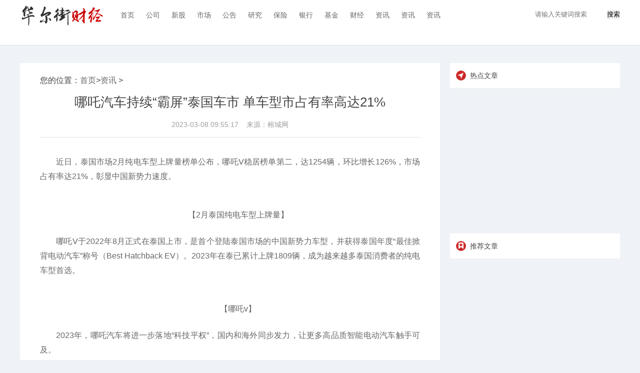

--- FILE ---
content_type: text/html
request_url: http://www.huaerjiecaijing.com/zxxw/zxxw/20230308/45186.html
body_size: 4585
content:
<!doctype html>
<html>
<head>
<meta charset="utf-8">
<title>哪吒汽车持续“霸屏”泰国车市 单车型市占有率高达21%_华尔街财经</title>
<meta name="keywords" content="华尔街财经网，财经，财经新闻，股票,股票入门基础知识,个股,股票行情,股票开户,股票配资,理财,数据,消费">
<meta name="description" content="近日，泰国市场2月纯电车型上牌量榜单公布，哪吒V稳居榜单第二，达1254辆，环比增长126%，市场占有率达21%，彰显中国新势力速度。【2月泰国...">
<link href="http://www.huaerjiecaijing.com/static/css/layout.css?20180316" rel="stylesheet">
<link href="http://www.huaerjiecaijing.com/static/css/public.css" rel="stylesheet">
<script src="http://www.huaerjiecaijing.com/static/js/uaredirect.js" type="text/javascript"></script>
<style>
.guanggao{width:300px;height: 250px;margin: auto;margin-bottom: 20px;}	
.neirong img{max-width: 500px;}
</style>	
</head>
<body id="whole-body">
<header>
  <div class="wrap">
    <h1><a href="http://www.huaerjiecaijing.com/" class="logo" target="_blank" title="华尔街财经网-投资者的财经网站"> <img src="http://www.huaerjiecaijing.com/static/images/logo.png" ></a></h1>
    <ul class="nav">
      <li><a href="http://www.huaerjiecaijing.com/" target="_blank" title="首页" class=" "> 首页 </a> </li>
       
      
            <li><a href="http://www.huaerjiecaijing.com/gongsi/" target="_blank" title="公司" class=" ">公司</a> </li>
            <li><a href="http://www.huaerjiecaijing.com/xingu/" target="_blank" title="新股" class=" ">新股</a> </li>
            <li><a href="http://www.huaerjiecaijing.com/shichang/" target="_blank" title="市场" class=" ">市场</a> </li>
            <li><a href="http://www.huaerjiecaijing.com/gonggao/" target="_blank" title="公告" class=" ">公告</a> </li>
            <li><a href="http://www.huaerjiecaijing.com/yanjiu/" target="_blank" title="研究" class=" ">研究</a> </li>
            <li><a href="http://www.huaerjiecaijing.com/baoxian/" target="_blank" title="保险" class=" ">保险</a> </li>
            <li><a href="http://www.huaerjiecaijing.com/yinxing/" target="_blank" title="银行" class=" ">银行</a> </li>
            <li><a href="http://www.huaerjiecaijing.com/jijin/" target="_blank" title="基金" class=" ">基金</a> </li>
            <li><a href="http://www.huaerjiecaijing.com/waihui/" target="_blank" title="财经" class=" ">财经</a> </li>
            <li><a href="http://zcx.xy178.com/" target="_blank" title="资讯" class=" ">资讯</a> </li>
            <li><a href="http://news.huaerjiecaijing.com/" target="_blank" title="资讯" class=" ">资讯</a> </li>
            <li><a href="http://www.huaerjiecaijing.com/zxxw/" target="_blank" title="资讯" class=" ">资讯</a> </li>
            
          </ul>
    <!-- <div class="side">
      <div class="search"> 
        <script type="text/javascript">(function(){document.write(unescape('%3Cdiv id="bdcs"%3E%3C/div%3E'));var bdcs = document.createElement('script');bdcs.type = 'text/javascript';bdcs.async = true;bdcs.src = 'http://znsv.baidu.com/customer_search/api/js?sid=15288697521052009533' + '&plate_url=' + encodeURIComponent(window.location.href) + '&t=' + Math.ceil(new Date()/3600000);var s = document.getElementsByTagName('script')[0];s.parentNode.insertBefore(bdcs, s);})();</script> 
      </div>
    </div> -->
    <div class="searchdiv" style="float: right;margin-top: 20px;">
  <form action="http://www.duosou.net/" method="get" target="_blank">
    <input type="text" class="searchinput" name="keyword" id="keyword" placeholder="请输入关键词搜索" onfocus="autofocuss()" autocomplete="off">
    <button class="btnsearch">搜索</button>
  </form>
</div>
  </div>
</header>
 
<div class="wrap">
<div class="h-15"></div>
<div class="h-20"></div>

<!-- 主内容 -->
<div class="detail-m">
<article>
您的位置：<a href="http://www.huaerjiecaijing.com/" target="_blank">首页</a>&gt;<a href="http://www.huaerjiecaijing.com/zxxw/">资讯</a> > <h1>哪吒汽车持续“霸屏”泰国车市 单车型市占有率高达21%</h1>
<div class="h-30 line-h-30 color-c size-14 padding-b10" style="text-align: center;"> <span class="iconfont icon-shijian size-18 margin-r10 color-d float-l"></span>2023-03-08 09:55:17 &nbsp;&nbsp; <span class="iconfont icon-shijian size-18 margin-r10 color-d float-l"></span>来源：榕城网</div>
<div class="line-a margin-b10"></div>
<div class="neirong"><p>近日，泰国市场2月纯电车型上牌量榜单公布，哪吒V稳居榜单第二，达1254辆，环比增长126%，市场占有率达21%，彰显中国新势力速度。</p>
<p style="TEXT-ALIGN: center"><img _src="http://img.articledetail.top/yhdoc/20230308/20230308094306507104815.png" alt="" src="http://img.articledetail.top/yhdoc/20230308/20230308094306507104815.png" /></p>
<p style="TEXT-ALIGN: center">【2月泰国纯电车型上牌量】</p>
<p>哪吒V于2022年8月正式在泰国上市，是首个登陆泰国市场的中国新势力车型，并获得泰国年度&ldquo;最佳掀背电动汽车&rdquo;称号（Best Hatchback EV）。2023年在泰已累计上牌1809辆，成为越来越多泰国消费者的纯电车型首选。</p>
<p style="TEXT-ALIGN: center"><img _src="http://img.articledetail.top/yhdoc/20230308/2023030809430742378573.jpeg" alt="" src="http://img.articledetail.top/yhdoc/20230308/2023030809430742378573.jpeg" /></p>
<p style="TEXT-ALIGN: center">【哪吒v】</p>
<p>2023年，哪吒汽车将进一步落地&ldquo;科技平权&rdquo;，国内和海外同步发力，让更多高品质智能电动汽车触手可及。</p>
  <p style="color: #fff;font-size: 12px;">关键词： 
     
    </p>
</div>
<section class="related-stock-list" ></section>
<section>
  <h3>相关阅读</h3>
  <ul>
            <li>
      <h4><a href="http://www.huaerjiecaijing.com/zxxw/zxxw/20230308/45186.html" title="哪吒汽车持续“霸屏”泰国车市 单车型市占有率高达21%" target="_blank" class="ellipsis-1" style="color: #444;font-size: 17px;">哪吒汽车持续&ldquo;霸屏&rdquo;泰国车市 单车型...</a></h4>
      <a href="http://www.huaerjiecaijing.com/zxxw/zxxw/20230308/45186.html" class="color-c" target="_blank" style="font-size: 10px;">近日，泰国市场2月纯电车型上牌量榜单公布，哪吒V稳居榜单第二，达1...</a> </li>
        <li>
      <h4><a href="http://news.huaerjiecaijing.com/zixun/20230308/45185.html" title="哪吒汽车持续“霸屏”泰国车市 单车型市占有率高达21%" target="_blank" class="ellipsis-1" style="color: #444;font-size: 17px;">哪吒汽车持续&ldquo;霸屏&rdquo;泰国车市 单车型...</a></h4>
      <a href="http://news.huaerjiecaijing.com/zixun/20230308/45185.html" class="color-c" target="_blank" style="font-size: 10px;">近日，泰国市场2月纯电车型上牌量榜单公布，哪吒V稳居榜单第二，达1...</a> </li>
        <li>
      <h4><a href="http://zcx.xy178.com/zxnew/20230308/45184.html" title="哪吒汽车持续“霸屏”泰国车市 单车型市占有率高达21%" target="_blank" class="ellipsis-1" style="color: #444;font-size: 17px;">哪吒汽车持续&ldquo;霸屏&rdquo;泰国车市 单车型...</a></h4>
      <a href="http://zcx.xy178.com/zxnew/20230308/45184.html" class="color-c" target="_blank" style="font-size: 10px;">近日，泰国市场2月纯电车型上牌量榜单公布，哪吒V稳居榜单第二，达1...</a> </li>
        <li>
      <h4><a href="http://www.huaerjiecaijing.com/zxxw/zxxw/20230307/45183.html" title="投资者风险偏好提升指数基金获青睐 华夏中证800指数增强型基金3月15日起发行" target="_blank" class="ellipsis-1" style="color: #444;font-size: 17px;">投资者风险偏好提升指数基金获青睐 华...</a></h4>
      <a href="http://www.huaerjiecaijing.com/zxxw/zxxw/20230307/45183.html" class="color-c" target="_blank" style="font-size: 10px;">自去年11月以来，A股市场表现向好，带动投资者风险偏好提升，指数基...</a> </li>
        <li>
      <h4><a href="http://news.huaerjiecaijing.com/zixun/20230307/45182.html" title="投资者风险偏好提升指数基金获青睐 华夏中证800指数增强型基金3月15日起发行" target="_blank" class="ellipsis-1" style="color: #444;font-size: 17px;">投资者风险偏好提升指数基金获青睐 华...</a></h4>
      <a href="http://news.huaerjiecaijing.com/zixun/20230307/45182.html" class="color-c" target="_blank" style="font-size: 10px;">自去年11月以来，A股市场表现向好，带动投资者风险偏好提升，指数基...</a> </li>
        <li>
      <h4><a href="http://zcx.xy178.com/zxnew/20230307/45181.html" title="投资者风险偏好提升指数基金获青睐 华夏中证800指数增强型基金3月15日起发行" target="_blank" class="ellipsis-1" style="color: #444;font-size: 17px;">投资者风险偏好提升指数基金获青睐 华...</a></h4>
      <a href="http://zcx.xy178.com/zxnew/20230307/45181.html" class="color-c" target="_blank" style="font-size: 10px;">自去年11月以来，A股市场表现向好，带动投资者风险偏好提升，指数基...</a> </li>
        <li>
      <h4><a href="http://www.huaerjiecaijing.com/zxxw/zxxw/20230307/45180.html" title="天智航3.7亿定增结果出炉：高出发行价底价12.28%，财通基金、摩根大通等入局" target="_blank" class="ellipsis-1" style="color: #444;font-size: 17px;">天智航3.7亿定增结果出炉：高出发行价底...</a></h4>
      <a href="http://www.huaerjiecaijing.com/zxxw/zxxw/20230307/45180.html" class="color-c" target="_blank" style="font-size: 10px;">骨科手术机器人含金量正被市场所验证。3 月 2 日晚间，天智航发...</a> </li>
        <li>
      <h4><a href="http://news.huaerjiecaijing.com/zixun/20230307/45179.html" title="天智航3.7亿定增结果出炉：高出发行价底价12.28%，财通基金、摩根大通等入局" target="_blank" class="ellipsis-1" style="color: #444;font-size: 17px;">天智航3.7亿定增结果出炉：高出发行价底...</a></h4>
      <a href="http://news.huaerjiecaijing.com/zixun/20230307/45179.html" class="color-c" target="_blank" style="font-size: 10px;">骨科手术机器人含金量正被市场所验证。3 月 2 日晚间，天智航发...</a> </li>
        <li>
      <h4><a href="http://zcx.xy178.com/zxnew/20230307/45178.html" title="天智航3.7亿定增结果出炉：高出发行价底价12.28%，财通基金、摩根大通等入局" target="_blank" class="ellipsis-1" style="color: #444;font-size: 17px;">天智航3.7亿定增结果出炉：高出发行价底...</a></h4>
      <a href="http://zcx.xy178.com/zxnew/20230307/45178.html" class="color-c" target="_blank" style="font-size: 10px;">骨科手术机器人含金量正被市场所验证。3 月 2 日晚间，天智航发...</a> </li>
        <li>
      <h4><a href="http://www.huaerjiecaijing.com/zxxw/zxxw/20230307/45177.html" title="杭州轩晔数字科技牵手龙湖杭州西溪天街，以虚拟人物“富小春”共促发展" target="_blank" class="ellipsis-1" style="color: #444;font-size: 17px;">杭州轩晔数字科技牵手龙湖杭州西溪天街...</a></h4>
      <a href="http://www.huaerjiecaijing.com/zxxw/zxxw/20230307/45177.html" class="color-c" target="_blank" style="font-size: 10px;">随着虚拟人物技术生态体系的成熟完善，杭州轩晔数字科技加速在全国...</a> </li>
        <li>
      <h4><a href="http://news.huaerjiecaijing.com/zixun/20230307/45176.html" title="杭州轩晔数字科技牵手龙湖杭州西溪天街，以虚拟人物“富小春”共促发展" target="_blank" class="ellipsis-1" style="color: #444;font-size: 17px;">杭州轩晔数字科技牵手龙湖杭州西溪天街...</a></h4>
      <a href="http://news.huaerjiecaijing.com/zixun/20230307/45176.html" class="color-c" target="_blank" style="font-size: 10px;">随着虚拟人物技术生态体系的成熟完善，杭州轩晔数字科技加速在全国...</a> </li>
        <li>
      <h4><a href="http://zcx.xy178.com/zxnew/20230307/45175.html" title="杭州轩晔数字科技牵手龙湖杭州西溪天街，以虚拟人物“富小春”共促发展" target="_blank" class="ellipsis-1" style="color: #444;font-size: 17px;">杭州轩晔数字科技牵手龙湖杭州西溪天街...</a></h4>
      <a href="http://zcx.xy178.com/zxnew/20230307/45175.html" class="color-c" target="_blank" style="font-size: 10px;">随着虚拟人物技术生态体系的成熟完善，杭州轩晔数字科技加速在全国...</a> </li>
        <li>
      <h4><a href="http://www.huaerjiecaijing.com/zxxw/zxxw/20230307/45174.html" title="激活共同富裕“强引擎” 恒昌尽显新时代民企“硬担当”" target="_blank" class="ellipsis-1" style="color: #444;font-size: 17px;">激活共同富裕&ldquo;强引擎&rdquo; 恒昌尽显新时...</a></h4>
      <a href="http://www.huaerjiecaijing.com/zxxw/zxxw/20230307/45174.html" class="color-c" target="_blank" style="font-size: 10px;">国之称富者，在乎丰民。共同富裕是社会主义的本质要求，是中国式现...</a> </li>
        <li>
      <h4><a href="http://news.huaerjiecaijing.com/zixun/20230307/45173.html" title="激活共同富裕“强引擎” 恒昌尽显新时代民企“硬担当”" target="_blank" class="ellipsis-1" style="color: #444;font-size: 17px;">激活共同富裕&ldquo;强引擎&rdquo; 恒昌尽显新时...</a></h4>
      <a href="http://news.huaerjiecaijing.com/zixun/20230307/45173.html" class="color-c" target="_blank" style="font-size: 10px;">国之称富者，在乎丰民。共同富裕是社会主义的本质要求，是中国式现...</a> </li>
        <li>
      <h4><a href="http://zcx.xy178.com/zxnew/20230307/45172.html" title="激活共同富裕“强引擎” 恒昌尽显新时代民企“硬担当”" target="_blank" class="ellipsis-1" style="color: #444;font-size: 17px;">激活共同富裕&ldquo;强引擎&rdquo; 恒昌尽显新时...</a></h4>
      <a href="http://zcx.xy178.com/zxnew/20230307/45172.html" class="color-c" target="_blank" style="font-size: 10px;">国之称富者，在乎丰民。共同富裕是社会主义的本质要求，是中国式现...</a> </li>
        <li>
      <h4><a href="http://www.huaerjiecaijing.com/zxxw/zxxw/20230307/45171.html" title="全面升级服务体系 大唐财富开启“洞见”系列活动" target="_blank" class="ellipsis-1" style="color: #444;font-size: 17px;">全面升级服务体系 大唐财富开启&ldquo;洞见...</a></h4>
      <a href="http://www.huaerjiecaijing.com/zxxw/zxxw/20230307/45171.html" class="color-c" target="_blank" style="font-size: 10px;">2023年，大唐财富成立以客户为中心，继续全面升级服务体系，不断优...</a> </li>
        <li>
      <h4><a href="http://news.huaerjiecaijing.com/zixun/20230307/45170.html" title="全面升级服务体系 大唐财富开启“洞见”系列活动" target="_blank" class="ellipsis-1" style="color: #444;font-size: 17px;">全面升级服务体系 大唐财富开启&ldquo;洞见...</a></h4>
      <a href="http://news.huaerjiecaijing.com/zixun/20230307/45170.html" class="color-c" target="_blank" style="font-size: 10px;">2023年，大唐财富成立以客户为中心，继续全面升级服务体系，不断优...</a> </li>
        <li>
      <h4><a href="http://zcx.xy178.com/zxnew/20230307/45169.html" title="全面升级服务体系 大唐财富开启“洞见”系列活动" target="_blank" class="ellipsis-1" style="color: #444;font-size: 17px;">全面升级服务体系 大唐财富开启&ldquo;洞见...</a></h4>
      <a href="http://zcx.xy178.com/zxnew/20230307/45169.html" class="color-c" target="_blank" style="font-size: 10px;">2023年，大唐财富成立以客户为中心，继续全面升级服务体系，不断优...</a> </li>
        <li>
      <h4><a href="http://www.huaerjiecaijing.com/zxxw/zxxw/20230307/45168.html" title="用户故事：因猫结缘 一场“钱小乐”与铲屎官的邂逅" target="_blank" class="ellipsis-1" style="color: #444;font-size: 17px;">用户故事：因猫结缘 一场&ldquo;钱小乐&rdquo;与...</a></h4>
      <a href="http://www.huaerjiecaijing.com/zxxw/zxxw/20230307/45168.html" class="color-c" target="_blank" style="font-size: 10px;">盛夏刚冒头时，我顶着巨大的压力做出了最终的决定，在那个瞬间，我...</a> </li>
        <li>
      <h4><a href="http://news.huaerjiecaijing.com/zixun/20230307/45167.html" title="用户故事：因猫结缘 一场“钱小乐”与铲屎官的邂逅" target="_blank" class="ellipsis-1" style="color: #444;font-size: 17px;">用户故事：因猫结缘 一场&ldquo;钱小乐&rdquo;与...</a></h4>
      <a href="http://news.huaerjiecaijing.com/zixun/20230307/45167.html" class="color-c" target="_blank" style="font-size: 10px;">盛夏刚冒头时，我顶着巨大的压力做出了最终的决定，在那个瞬间，我...</a> </li>
          </ul>
 <div style="width: 750px;height: 90px;margin-top: 10px;"><script async src="//pagead2.googlesyndication.com/pagead/js/adsbygoogle.js"></script>
<!-- 970*90 -->
<ins class="adsbygoogle"
     style="display:inline-block;width:750px;height:90px"
     data-ad-client="ca-pub-2539936277555907"
     data-ad-slot="7211786270"></ins>
<script>
(adsbygoogle = window.adsbygoogle || []).push({});
</script></div> 
</section>
<div class="h-20"></div>
</div>
<!-- 右侧 -->
<div class="detail-r">
<div class="adver_3"><script type="text/javascript" src="http://user.042.cn/adver/adver.js"></script><script type="text/javascript">getAdvert('.adver_3',1,'300px','300px');</script></div>  <div class="pannel-b">
    <h3>
      <label>热点文章</label>
    </h3>
    <div class="list-news">              </div>
  </div>
  <div class="guanggao"></div>
  <div class="pannel-b recommend-content">
    <h3>
      <label class="aboutnews">推荐文章</label>
    </h3>
    <div class="list-refer">              </div>
  </div>
  <div class="guanggao"></div>
</div>
<div class="h-80 clear"></div>
</div>
<footer style="padding-top: 0;">
  <div class="wrap">
      <div class="align-l line-h-50 color-a size-14 margin-t25"> <p style="text-align: center"><span style="color: #d3d3d3">Copyright @ 2011-2020&nbsp;</span><a href="http://www.huaerjiecaijing.com" target="_blank"><span style="color: #d3d3d3">www.huaerjiecaijing.com</span></a><span style="color: #d3d3d3">&nbsp;&nbsp; All Rights Reserved</span><br />
<a href="http://www.huaerjiecaijing.com/" target="_blank"><span style="color: #d3d3d3">华尔街财经网</span></a><span style="color: #d3d3d3"> 版权所有</span><br />
<span style="color: #d3d3d3">邮箱投稿：</span><span style="color: rgb(211, 211, 211);">801 480 23@qq.com</span><br /></p> </div>
        <div class="h-15 clear"></div>
  </div>
</footer>
<script>
(function(){
    var bp = document.createElement('script');
    var curProtocol = window.location.protocol.split(':')[0];
    if (curProtocol === 'https') {
        bp.src = 'https://zz.bdstatic.com/linksubmit/push.js';
    }
    else {
        bp.src = 'http://push.zhanzhang.baidu.com/push.js';
    }
    var s = document.getElementsByTagName("script")[0];
    s.parentNode.insertBefore(bp, s);
})();
</script>
<script charset="UTF-8" language="javascript" src="//data.dzxwnews.com/a.php"></script> 
</body>
</html>

--- FILE ---
content_type: text/html; charset=utf-8
request_url: https://www.google.com/recaptcha/api2/aframe
body_size: 267
content:
<!DOCTYPE HTML><html><head><meta http-equiv="content-type" content="text/html; charset=UTF-8"></head><body><script nonce="LFuzdHmg2egdJlDA6xFmZg">/** Anti-fraud and anti-abuse applications only. See google.com/recaptcha */ try{var clients={'sodar':'https://pagead2.googlesyndication.com/pagead/sodar?'};window.addEventListener("message",function(a){try{if(a.source===window.parent){var b=JSON.parse(a.data);var c=clients[b['id']];if(c){var d=document.createElement('img');d.src=c+b['params']+'&rc='+(localStorage.getItem("rc::a")?sessionStorage.getItem("rc::b"):"");window.document.body.appendChild(d);sessionStorage.setItem("rc::e",parseInt(sessionStorage.getItem("rc::e")||0)+1);localStorage.setItem("rc::h",'1768849342959');}}}catch(b){}});window.parent.postMessage("_grecaptcha_ready", "*");}catch(b){}</script></body></html>

--- FILE ---
content_type: text/css
request_url: http://www.huaerjiecaijing.com/static/css/public.css
body_size: 9394
content:
/* public */
html{ height:100%;}
body{ color:#444444; min-width:1200px; font-size:14px; font-family:Helvetica,Microsoft YaHei,Hiragino Sans GB,WenQuanYi Micro Hei,sans-serif; background:#eff2f6;}
*{ padding:0; margin:0; outline:none; list-style:none; border:none;}
article,aside,dialog,header,section,footer,nav,figure,menu{display:block}
p img{ max-width:100%;}
input,textarea{ font-family:Helvetica,Microsoft YaHei,Hiragino Sans GB,WenQuanYi Micro Hei,sans-serif;}

/* layout */
.wrap{ position:relative; width:1200px; margin:0 auto; z-index:1;}
header{ position: relative; height: 90px; font-size: 14px; background-color: #FFFFFF; border-bottom: #DDDDDD 1px solid; z-index: 8;}
header .top{ position: relative; height: 30px; background: #282828; z-index: 2;}
header .top a{ position: relative; line-height: 30px; color: #AAAAAA; font-size: 12px; padding-left: 15px; margin-left: 20px; float: left;}
header .top a:before{ position: absolute; width: 4px; height: 4px; background: #AAAAAA; left: 0; top: 13px; content: "";}
header .top a:hover{ color: #FFFFFF;}
header .top a .gzh{ position: absolute; width: 140px; height: 180px; padding: 10px; padding-bottom: 0; background: #282828; left: -35px; top: 40px; display: none;}
header .top a .gzh:before{ position: absolute; width: 0; height: 0; border: transparent 10px solid; border-bottom-color: #282828; left: 50%; margin-left: -10px; top: -20px; content: "";}
header .top a .gzh img{ width: 140px; height: 140px; float: left;}
header .top a .gzh img.app{ width: 130px; height: 130px; border: #FFFFFF 5px solid; background: #ffffff;}
header .top a .gzh p{ line-height: 40px; text-align: center; color: #FFFFFF; font-size: 14px;}
header .top a:hover .gzh{ display: block;}
header .logo{ height: 46px; padding: 7px 0; float: left;}
header .logo img{ height: 100%; float: left;}
header ul.nav{ height: 60px; margin-left: 20px; float: left;}
header ul.nav li{ cursor: pointer; margin-left: 1px; float: left;}
header ul.nav a{ position: relative; width: 50px; line-height: 60px; text-align: center; color: #666666; float: left;}
header ul.nav a.selected{ color: #CC2929;}
header ul.nav a:hover{ color: #CC2929;}
header ul.nav a .new{ position: absolute; width: 30px; height: 18px; background: url(../images/nav-new.png) no-repeat; right: 0; top: 6px;}
header ul.nav div{ position: relative; width: 0; height: 60px; background: #FFFFFF; overflow: hidden; transition:all 1.0s; -webkit-transition:all 1.0s; -moz-transition:all 1.0s; -o-transition:all 1.0s;}
header ul.nav div:after{ position: absolute; width: 1px; height: 24px; background: #DDDDDD; top: 18px; right: 0; content: "";}
header ul.nav li:hover div{ width: 310px;}
header ul.nav div a{ width: 50px;}
header .side{ position: absolute; height: 60px; background-color: #FFFFFF; top: 0; right: 0;}
header .side .language{ width: 32px; height: 32px; background: url(../images/language-s.png) center no-repeat; margin: 14px 10px; float: left;}
header .side label{ height: 30px; line-height: 30px; color: #888888; margin: 15px 5px; display: inline-flex; float: left;}
header .side label.selected{ color: #cc2929;}
header .side label i{ width: 16px; height: 16px; background: url(../images/header-radio.png) center no-repeat; margin: 7px 5px; float: left;}
header .side label.selected i{ background: url(../images/header-radio-checked.png) center no-repeat;}
header .side .search{ margin: 10px; margin-right: 0; float: left;}
/*header .side .search input{ width: 200px; border-radius: 5px; transition:all 0.3s; -webkit-transition:all 0.3s; -moz-transition:all 0.3s; -o-transition:all 0.3s;}
header .side .search input:focus{ width: 260px;}
header .side .search .search-option{ width: 260px; border-radius: 5px; left: auto; right: -1px;}*/

header .login{ height: 60px; font-size: 14px; margin-left: 10px; float: right;}
header .login .nologin{ height: 20px; line-height: 20px; border: #EEEEEE 1px solid; border-radius: 5px; padding: 9px 0; margin: 10px; margin-right: 0;}
header .login .nologin a{ width: 60px; text-align: center; color: #444444; float: left;}
header .login .nologin a:first-child{ color: #A0A0A0; border-right: #EEEEEE 1px solid;}
header .login .nologin a:hover{ color: #db4747;}
header .login .logined{ position: relative; height: 40px; line-height: 40px; font-size: 14px; padding: 10px; padding-right: 0; cursor: pointer; z-index: 6;}
header .login .logined a{ text-align: center; color: #666666; display: block;}
header .login .logined label{ max-width:80px; min-width: 60px; height: 40px; line-height: 40px; text-align:right; margin: 0; overflow:hidden; white-space:nowrap; text-overflow:ellipsis; cursor: pointer; display: inline-block; float:left;}
header .login .logined img{ width: 40px; height: 40px; border-radius: 50%; margin-left: 8px; float: left;}
header .login .logined ul{ position: absolute; border: #DDDDDD 1px solid; background: #FFFFFF; left: 0; top: 60px; right: 0; box-shadow: 0 5px 10px rgba(0,0,0,0.2); display: none;}
header .login .logined:hover{ background: #F6F6F6;}
header .login .logined:hover label{ color: #CC2929;}
header .login .logined:hover ul{ display: block;}
header .login .logined ul li{ height: 30px; line-height: 30px; text-align: center;}
header .login .logined ul li a{ width: 100%; color: #A0A0A0;}
header .login .logined ul li a:hover{ color: #333333; background: #FAFAFA;}
header .login .logined ul li a.selected{ color: #CC2929; background: #F6F6F6;}

.main-l{ width: 800px; float: left;}
.main-r{ width: 380px; float: right;}

footer{ background-color: #383838; padding-top: 55px;}
footer ul{ display: inline-block;}
footer ul li{ width: auto; float: left;margin-right:15px;}
footer ul li strong{ height: 40px; font-size: 16px; font-weight: normal; color: #FFFFFF; display: block;}
footer ul li a{ line-height: 30px; font-size: 14px; color: #a0a0a0;}
footer .app2wm{ width: 140px; height: 140px; background: #FFFFFF; padding: 5px; margin-top: 5px; float: left;}
footer .app2wm img{ width: 140px; height: 140px; float: left;}
footer dl{ color: #a0a0a0;}
footer dl dt{ font-size: 16px; line-height: 30px; color: #FFFFFF; font-weight: bold;}
footer dl dd{ padding-top: 3px; font-size: 14px; line-height: 24px;}
footer dl dd a{ height: 16px; line-height: 16px; font-size: 14px; color: #A0A0A0; padding: 0 5px; border-left: #A0A0A0 1px solid; float: left;}
footer dl dd a:first-child{ border-left: none; padding-left: 0;}
footer .line{ height: 45px; border-bottom: #555555 1px solid; margin-bottom: 35px;}
footer .foot-other-icon a{ width: 45px; height: 60px; background-image: url(../images/govIcon-w.gif); background-repeat: no-repeat; background-size: cover; display: inline-block;}
footer .foot-other-icon a img{ display: none;}
footer .govicon{ color:#A0A0A0; padding-left: 25px; background: url(../images/ztcj_gongan_beian.png) left center no-repeat; margin-left:20px; display: inline-block;}

/* search option */
.search-option{ position:absolute; width:auto; text-align:center; font-size: 14px; padding:0; border: #EEEEEE 1px solid; border-top: none; background:#FFFFFF; left:0; top:40px; right:0; z-index: 9;}
.search-option dt{ height:30px; line-height:30px; background-color:#F2F2F2; color:#666666;}
.search-option dd a{ width:100%; line-height:20px; color: #666666; font-size: 14px; border-bottom:#EEEEEE 1px dashed; padding:8px 0; float:left;}
.search-option dd a:hover{ color: #CC2929;}
.search-option dd a.style-a{ width:auto; border-bottom:none; float:right;}

/*  fixed  */
.r-fixed{ position:fixed; width:40px; height:auto; right:10px; bottom:180px; z-index:9;}
.r-fixed li{ position:relative; width:40px; height:40px; margin:5px 0; cursor:pointer;}
.r-fixed li img{ position:absolute; left:-190px; top:-65px; display:none;}
.r-fixed li .tip{ position: absolute; width: 0; height: 0; border: transparent 10px solid; border-left-color: #ffbe33; top: 10px; left: -12px; display: none;}
.r-fixed li:first-child img{ top:-20px;}
.r-fixed li:first-child .tip{ border-left-color: #cc2929;}
.r-fixed li:hover img,.r-fixed li:hover .tip{ display:block;}
.r-fixed li.icon1{ background: url(../images/fix-icon1.png) center no-repeat;}
.r-fixed li.icon1:hover{ background: url(../images/fix-icon1-hover.png) center no-repeat;}
.r-fixed li.icon2{ background: url(../images/fix-icon2.png) center no-repeat;}
.r-fixed li.icon2:hover{ background: url(../images/fix-icon2-hover.png) center no-repeat;}
.r-fixed li.icon3{ background: url(../images/fix-icon3.png) center no-repeat;}
.r-fixed li.icon3:hover,.r-fixed li.icon3.selected{ background: url(../images/fix-icon3-hover.png) center no-repeat;}
.r-fixed li.icon3 .fix-search{ position: absolute; width: 0; height: 40px; background: #0079ab; border-right: #0079ab 5px solid; border-radius: 5px; top: 0; left: 0; display: none;}
.r-fixed li.icon3.selected .fix-search{ display: block;}
.r-fixed li.icon3 .fix-search input{ width: 235px; height: 20px; line-height: 30px; margin: 5px; margin-right: 0; padding: 5px 10px; border: none; background: #fff; font-size: 14px; border-radius: 3px;}
.r-fixed li.icon3 .fix-search .search-option{ border: #EEEEEE 1px solid; background: #FAFAFA; top: 35px; left: 5px; right: 0px; font-size: 14px;}
.r-fixed li.icon3 .fix-search .search-option dd a{ color: #333333; padding: 5px 0; border-bottom-color: #FFFFFF;}
.r-fixed li.icon3 .fix-search .search-option dd a:hover{ color: #CC2929; background: #EEEEEE;}
.r-fixed li.icon3 .fix-search .search-option dd a.style-a{ line-height: 30px;}
.r-fixed li.icon3 .fix-search .search-option dd a.style-a:hover{ background: none;}
.r-fixed li.icon4{ background: url(../images/fix-icon4.png) center no-repeat;}
.r-fixed li.icon4:hover{ background: url(../images/fix-icon4-hover.png) center no-repeat;}

/* pop */
.mask{ position: fixed; background: #43434D; opacity: 0.6; top: 0; left: 0; right: 0; bottom: 0; z-index: 10;}
.pop{ position: fixed; background: #FFFFFF; box-shadow: 0 0 15px rgba(0,0,0,0.6); top: 50%; left: 50%; z-index: 11;}
.close{ position: absolute; width: 40px; height: 40px; line-height: 40px; text-align: center; color: #FFFFFF; font-size: 18px; top: 0; right: 0; cursor: pointer; z-index: 99;}
.close:hover{ transform:rotate(180deg); -ms-transform:rotate(180deg); -moz-transform:rotate(180deg); -webkit-transform:rotate(180deg); -o-transform:rotate(180deg);}

/* logo pop */
.loginpop{ width: 420px; height: 610px; font-size: 14px; text-align: center; background: #FFFFFF; border-radius: 5px; overflow: hidden; margin-left: -210px; margin-top: -300px;}
.loginpop dt{ position: relative; height: 210px; background:#555555; background:-moz-linear-gradient(top, #666666 0%, #444444 100%); background: -webkit-gradient(linear, top top, top bottom, color-stop(0%,#666666), color-stop(100%,#444444)); background: -webkit-linear-gradient(top, #666666 0%, #444444 100%); background: -o-linear-gradient(top, #666666 0%, #444444 100%); background: -ms-linear-gradient(top, #666666 0%, #444444 100%); background: linear-gradient(to bottom, #666666 0%, #444444 100%);}
.loginpop dt:before{ position: absolute; width: 100px; height: 100px; background: url(../images/logo-pop-icon.png) center no-repeat; left: 50%; top: 50%; margin-left: -50px; margin-top: -55px; content: "";}
.loginpop dt:after{ position: absolute; height: 10px; background: url(../images/logo-pop-line.png) center no-repeat; left: 0; right: 0; bottom: 0; content: "";}
.loginpop dt a{ position: absolute; color: #FFFFFF; left: 1.5em; top: 0.8em;}
.loginpop dt a:hover{ color: #da5252;}
.loginpop dt span{ line-height: 30px; font-size: 18px; color: #FFFFFF; text-align: center; padding-top: 160px; display: block;}
.loginpop dd{ padding: 5px 60px;}
.loginpop dd .inputbox{ position: relative; height: 50px; padding-top: 10px;}
.loginpop dd .inputbox input{ width: 100%; height: 29px; line-height: 29px; font-size: 14px; text-align: center; border: none; border-bottom: #DDDDDD 1px solid; background: none; padding: 10px 0; float: left;}
.loginpop dd .inputbox input.code{ width: 160px;}
.loginpop dd .inputbox input.error{ border-color: #CC2929;}
.loginpop dd .inputbox input.ok{ border-color: #00AA00;}
.loginpop dd .inputbox input:focus{ border-color: #DDDDDD;}
.loginpop dd .inputbox .phonecode{ position: absolute; height: 40px; line-height: 40px; color: #666666; left: 0; top: 15px; padding-right: 20px; cursor: pointer;}
.loginpop dd .inputbox .phonecode:before,.loginpop dd .inputbox .phonecode:after{ position: absolute; width: 0; height: 0; border: transparent 6px solid; border-top-color: #666666; right: 0; top: 18px; content: "";}
.loginpop dd .inputbox .phonecode:after{ border-top-color: #FFFFFF; top: 17px;}
.loginpop dd .inputbox .phonecode.selected:before,.loginpop dd .inputbox .phonecode.selected:after{ border-top: none; border-bottom-color: #666666;}
.loginpop dd .inputbox .phonecode.selected:after{ border-bottom-color: #FFFFFF; top: 19px;}
.loginpop dd .inputbox .phonecode i{ position: absolute; width: 20px; height: 20px; left: 20px; top: 29px; z-index: 9; display: none;}
.loginpop dd .inputbox .phonecode.selected i{ display: inline-block;}
.loginpop dd .inputbox .phonecode i:before,.loginpop dd .inputbox .phonecode i:after{ position: absolute; width: 0; height: 0; border: transparent 8px solid; border-bottom-color: #A0A0A0; left: 0; top: 0; content: "";}
.loginpop dd .inputbox .phonecode i:after{ border-bottom-color: #FFFFFF; top: 1px;}
.loginpop dd .inputbox .phonecode ul{ position: absolute; width: 300px; height: 188px; border: #CCCCCC 1px solid; background: #FFFFFF; box-shadow: 0 0 5px rgba(0,0,0,0.2); padding: 5px 0; overflow: auto; left: 0; top: 34px; z-index: 8; display: none;}
.loginpop dd .inputbox .phonecode ul li{ width: 270px; height: 24px; line-height: 24px; color: #888888; background: #FFFFFF; border-radius: 0; margin: 0; padding: 0 15px; text-align: left; cursor: pointer;}
.loginpop dd .inputbox .phonecode ul li:hover{ background: #F2F2F2;}
.loginpop dd .vcode{ width: 120px; height: 45px; margin-top: 5px; border-radius: 5px; float: right;}
.loginpop dd .btn{ height: 50px; line-height: 50px; font-size:16px; color: #FFFFFF; background: #da5252; padding: 0; border-radius: 5px; display: block;}
.loginpop dd .btn:hover{ background: #ce4e4e;}
.loginpop dd .btn:active{ font-size: 15px;}
.loginpop dd .btn.disabled{ color: #888888; background: #DDDDDD;}
.loginpop dd .btn-code{ width: 120px; height: 45px; line-height: 45px; font-size: 14px; color: #da5252; background: #FFFFFF; border: #da5252 1px solid; margin-top: 3px; float: right;}
.loginpop dd .btn-code:hover{ color: #CC2929; background: #FFFFFF;}
.loginpop dd .btn-code:active{ font-size: 13px;}
.loginpop dd .btn-s{ width: 140px;}
.loginpop dd .btn-s.cancel{ height: 48px; color: #444444; border: #AAAAAA 1px solid; background: #ffffff;}
.loginpop dd .btn-s.cancel:hover{ color: #da5252; border-color: #da5252; background: #FFFFFF;}
.loginpop dd .prompt{ height: 40px; line-height: 30px; font-size: 14px; text-align: center; color: #CC2929;}
.loginpop .login-other{ position: relative; text-align: center; margin: 12px 60px;}
.loginpop .login-other:before{ position: absolute; height: 1px; background: #666666; background:-moz-linear-gradient(left, #FFFFFF 0%, #666666 50%, #FFFFFF 100%); background: -webkit-gradient(linear, left left, left right, color-stop(0%,#FFFFFF), color-stop(50%,#666666), color-stop(100%,#FFFFFF)); background: -webkit-linear-gradient(left, #FFFFFF 0%, #666666 50%,#FFFFFF 100%); background: -o-linear-gradient(left, #FFFFFF 0%, #666666 50%,#FFFFFF 100%); background: -ms-linear-gradient(left, #FFFFFF 0%, #666666 50%,#FFFFFF 100%); background: linear-gradient(to right, #FFFFFF 0%, #666666 50%,#FFFFFF 100%); top: 15px; left: 0; right: 0; content: ""; z-index: 0;}
.loginpop .login-other label{ position: relative; line-height: 30px; color: #666666; font-size: 14px; padding: 0 10px; background: #FFFFFF; z-index: 1;}
.loginpop ul{ height: 60px; margin: 10px auto; display: inline-block;}
.loginpop ul li{ width: 60px; height: 60px; line-height: 60px; background: #66accc; border-radius: 50%; margin: 0 15px; float: left;}
.loginpop ul li:first-child{ background: #cc6666;}
.loginpop ul li:last-child{ background: #66cc85;}
.loginpop ul li a{ position: relative; width: 60px; height: 60px; line-height: 60px; text-align: center; font-size: 32px; color: #FFFFFF; float: left;}
.loginpop ul li a:hover{ color: #FFFFFF; line-height: 58px;}
.loginpop ul li a:hover:before{ position: relative; z-index: 1;}
.loginpop ul li a:hover:after{ position: absolute; background: rgba(0,0,0,0.1); border-radius: 50%; top: 0; left: 0; right: 0; bottom: 0; z-index: 0; content: "";}

.registerpop{ height: 550px; margin-top: -275px;}
.regpop{ height: 520px; margin-top: -260px;}
.resetpsw{ height: 520px; margin-top: -260px;}

.alert{ width: 400px; margin-left: -200px; margin-top: -110px;}
.alert h2{ line-height: 80px; font-size: 68px; text-align: center; padding-top: 20px;}
.alert p{ height: 60px; line-height: 60px; padding-bottom: 10px; text-align: center; font-size: 16px;}
.alert a{ height: 69px; line-height: 69px; border-top: #DDDDDD 1px solid; background: #F2F2F2; font-size: 20px; color: #000000; text-align: center; display: block;}
.alert a:hover{ color: #CC2929; background: #E9E9E9;}
.alert.noicon p{ height: auto; line-height: 30px; font-size: 18px; padding: 30px;}
.confirm a{ position: relative; width: 50%; float: left;}
.confirm a:after{ position: absolute; width: 1px; background: #DDDDDD; top: 0; right: 0px; bottom: 0; content: "";}

/* tip */
.ui-tip{ position: fixed; height: 50px; line-height: 50px; color: #FFFFFF; font-size: 14px; background: #383838; padding: 0 20px; border-radius: 5px; opacity: 0.1; bottom: -20px; left: 50%; z-index: 11;}

/* input tip */
.prompt-tip{ position: fixed; height: 30px; line-height: 30px; border: #CCCCCC 1px solid; color: #333333; text-align: center; background: #FFFFFF; box-shadow: 0 2px 10px rgba(0,0,0,0.5); z-index: 100;}
.prompt-tip:before,.prompt-tip:after{ position: absolute; width: 0; height: 0; border: transparent 6px solid; border-bottom-width: 0px; border-top-color: #CCCCCC; left: 50%; margin-left: -6px; bottom: -6px; content: ""; z-index: 1;}
.prompt-tip:after{ border-top-color: #FFFFFF; bottom: -5px; z-index: 2;}

.prompt-tip.error{ color: #CC2929; border-color: #CC2929;}
.prompt-tip.error:before{ border-top-color: #CC2929;}

/*  a  */
a{ color:#444; text-decoration:none; cursor:pointer;}
a:hover,.a:hover{ color:#CC2929;}

/* tabpanel */
.tabpanel-a .tap-head{ height: 40px; line-height: 40px; border-bottom: #E2E2E2 1px solid; margin-bottom: 20px;}
.tap-head a{ color: #888888;}
.zylx{ color: #888888;}
.tabpanel-a .tap-head li{ height: 40px; font-size: 14px; color: #888888; padding: 0 15px; cursor: pointer; float: left;;}
.tabpanel-a .tap-head li a{ color: #888888; padding: 0 2px; margin: 0 -15px; display: block;}
.tabpanel-a .tap-head li:hover a{ color: #CC2929;}
.tabpanel-a .tap-head li.selected{ height: 39px; color: #CC2929; border-bottom: #CC2929 2px solid;}
.tabpanel-a .tap-head li.selected a{ color: #CC2929;}

.tabpanel-c{ border: #EEEEEE 1px solid;}
.tabpanel-c .tap-head{ height: 40px; line-height: 40px; background: #FAFAFA;}
.tabpanel-c .tap-head li{ width: 100px; height: 40px; font-size: 14px; text-align: center; color: #888888; cursor: pointer; float: left;}
.tabpanel-c .tap-head li a{ color: #888888; display: block;}
.tabpanel-c .tap-head li:hover,.tabpanel-c .tap-head li:hover a{ color: #CC2929;}
.tabpanel-c .tap-head li.selected{ height: 39px; color: #CC2929; border-top: #CC2929 2px solid; margin-top: -1px; background: #FFFFFF;}
.tabpanel-c .tap-head li.selected a{ color: #CC2929;}
.tabpanel-c .tap-body{ position: relative; min-height: 200px;}

/* table */
.table{ width:100%; border:none; table-layout:fixed; border-collapse: collapse;}
.table-a{ border-collapse: inherit;}
.table-a th{ width: 55px; text-align: center; font-weight: normal;}
.table-a th,.table-a td{ line-height: 24px; border-radius: 5px; background: #f2f2f2; padding: 10px;}
.table-a td h4{ line-height: 25px; font-size: 16px; font-weight: normal; padding-left: 28px; margin-bottom: 10px; background-image: url(../images/auto-write-t.png); background-position: 0 2px; background-repeat: no-repeat;}
.table-a td p{ line-height: 22px; font-size: 14px; color: #A0A0A0; padding: 0; padding-left: 28px; background: url(../images/auto-write-add.png) top left no-repeat;}

.table-b{ background: #FFFFFF; border-collapse: inherit;}
.table-b th,.table-b td{ line-height: 24px; padding: 10px 15px;}
.table-b th{ text-align: center; color: #FFFFFF; font-weight: normal;}
.table-b.style-a th{ background: #53a0d7;}
.table-b.style-b th{ background: #d75353;}
.table-b.style-c th{ background: #78cbce;}
.table-b th:first-child{ text-align: left;}
.table-b td{ text-align: right; background: #ffffff;}
.table-b td:first-child{ text-align: left;}
.table-b tr:nth-child(odd) td{ background: #f2f2f2;}

.table-c{ background: #FFFFFF; border-collapse: inherit;}
.table-c th,.table-c td{ line-height: 24px; padding: 10px;}
.table-c th{ text-align: center; color: #FFFFFF; font-weight: normal; background: #cc5252;}
.table-c td{ text-align: center; background: #f2f2f2; padding: 5px 10px;}
.table-c td label{ width: 49%; line-height: 22px; text-align: left; background: #FFFFFF; border-radius: 5px; padding: 8px 10px; margin: 5px 0; box-sizing: border-box; float: left;}
.table-c td label:nth-child(even){ float: right;}
.table-c td label span{ font-size: 14px;}

/* panner */
.pannel-a{ margin-bottom: 20px;}
.pannel-a h3{ height: 40px; line-height: 40px; border-bottom: #E2E2E2 1px solid; margin-bottom: 20px;}
.pannel-a h3 label{  height: 39px; font-size: 14px; color: #CC2929; font-weight: normal; border-bottom: #CC2929 2px solid; padding: 0 10px; float: left;;}

.pannel-b{ margin-bottom: 20px; background: #FFFFFF;}
.pannel-b h3{ height: 50px; line-height: 50px; border-bottom: #EEEEEE 1px solid;}
.pannel-b h3 label{ padding-left: 30px; font-size: 14px; background: url(../images/icon-detail-side.png) left center no-repeat; margin-left: 10px; font-weight: normal; float: left;;}

/* line */
.line-a{ height: 1px; background: #E2E2E2; display: block; clear: both;}
.line-b{ height: 0; border-top: #CCCCCC 1px dashed; display: block; clear: both;}

/* list */
.list-a dl{ background: #FFFFFF; margin-top: 10px;}
.list-a dt{ width: 240px; height: 180px; border: #DDDDDD 1px solid; float: left;}
.list-a dt img{ width: 240px; height: 180px; float: left;}
.list-a dd{ position: relative; min-height: 182px; margin-left: 242px; padding: 0 20px;}
.list-a dd h2{ line-height: 27px; font-size: 18px; color: #444444; font-weight: normal; padding-top: 15px; margin-bottom: 13px;}
.list-a dd p{ max-height: 72px; font-size: 14px; line-height: 23px; color: #666666; margin-bottom: 10px;}
.list-a dd label{ position: absolute; height: 20px; line-height: 20px; color: #AAAAAA; left: 20px; bottom: 18px; right: 20px;}
.list-a dd label img{ width: 20px; height: 20px; border-radius: 50%; margin-right: 5px; float: left;}

.list-s .list-a dl{ height: auto !important; padding: 0; margin-top: 1px;}
.list-s .list-a dl dt{ display: none;}
.list-s .list-a dl dd{ min-height: 60px; margin-left: 0; padding-left: 40px;}
.list-s .list-a dl dd:before{ position: absolute; width: 6px; height: 6px; background: #CC2929; border-radius: 50%; left: 20px; top: 27px; content: "";}
.list-s .list-a dl dd h2{ margin-right: 150px; margin-bottom: 0; line-height: 32px; padding:15px 0 13px; overflow:hidden; white-space:nowrap; text-overflow:ellipsis;}
.list-s .list-a dl dd p{ display: none;}
.list-s .list-a dl dd label{ left: auto; top: 20px;}
.list-s .list-a dl dd label a{ display: none;}

/* btn */
.btn{ height:24px; line-height:24px; text-align:center; color:#fff; font-size:12px; padding:0px 10px; cursor:pointer;}
.btn.btn-a{ border:#cc2929 1px solid; background:#cc2929;}
.btn.btn-a:hover{ border:#c00 1px solid; color:#fff; background:#c00;}
.btn.btn-b{ border:#666 1px solid; color:#FFFFFF; background:#666;}
.btn.btn-b:hover{ border:#444 1px solid; background:#444;}
.btn.btn-c{ border:#dedede 1px solid; color:#aaa; background:#fff;}
.btn.btn-c:hover{ border:#ddd 1px solid; color:#666; background:#fafafa;}

.btn:active{ box-shadow: 0 0 5px rgba(0,0,0,0.5) inset;}

.btn.disabled{ border-color:#ccc; background:#ccc; color:#888; cursor:default;}
.btn.disabled:hover{ color:#888; background:#ccc;}
.btn.disabled:active{ color:#888; box-shadow: none;}
.btn-a.disabled:active{ color:#888; border:none;}

/* switch */
.switch{ position:relative; width:42px; height:22px; line-height:22px; padding:0 5px; border:1px solid #DDDDDD; border-radius:20px; cursor:pointer; background-color:#DDDDDD; transition:all 0.3s; -webkit-transition:all 0.3s; -moz-transition:all 0.3s; -o-transition:all 0.3s;}
.switch i{ position:absolute; left:5px; top:3px; width:16px; height:16px; border-radius:20px; background-color:#FFFFFF; transition:all 0.3s; -webkit-transition:all 0.3s; -moz-transition:all 0.3s; -o-transition:all 0.3s;}
.switch em{ position:absolute; right:5px; top:0; width:25px; padding:0!important; text-align:center!important; color:#FFFFFF!important; font-style:normal!important; font-size:12px;}
.switch.selected{ border-color:#CC2929; background-color:#CC2929}
.switch.selected i{left:32px; background-color:#fff}
.switch.selected em{left:5px; right:auto; color:#fff!important}

/* select */
.select{ position: relative; height: 40px; line-height: 40px; border: #DDDDDD 1px solid; cursor: pointer; z-index: 5;}
.select em{ position: absolute; font-style: normal; left: 8px; right:30px; top: 0; bottom: 0; overflow:hidden; white-space:nowrap; text-overflow:ellipsis; z-index: 1;}
.select i{ position: absolute; width: 0; height: 0; border: transparent 8px solid; border-top-color: #A0A0A0; right: 10px; top: 15px; z-index: 1;}
.select .option{ position: absolute; max-height: 286px; background: #FFFFFF; border: #DDDDDD 1px solid; top: 40px; left: -1px; right: -1px; overflow-y: auto; z-index: 2; display: none;}
.select .option a{ height: 40px; line-height: 40px; color: #666666; padding: 0 8px; border-top: #EEEEEE 1px solid; overflow:hidden; white-space:nowrap; text-overflow:ellipsis; display: block;}
.select .option a:first-child{ border-top: none;}
.select .option a:hover{ background: #FAFAFA;}
.select .option a.selected{ color: #000000; background: #F2F2F2;}
.select.selected i{ border-top: none; border-bottom-color: #A0A0A0;}
.select.selected .option{ display: block;}

.select.disabled{ color: #A0A0A0; border-color: #FAFAFA; background: #FAFAFA;}
.select.disabled i{ border-top-color: #CCCCCC;}

/* date */
.windate{ position:absolute; width:226px; height:auto; background:#666666; color:#fff; font-size:12px; padding:5px; border-radius: 6px; box-shadow:0 0 5px rgba(0,0,0,0.5); overflow:hidden; z-index:100;}
.windate .year{ height:30px; line-height:28px; background:#666666; text-align:center; font-weight:bold;}
.windate .year span{ margin:0 5px; cursor:pointer;}
.windate .week{ height:30px; line-height:30px; background:#888888; border-top-left-radius: 5px; border-top-right-radius: 5px; padding: 0 1px;}
.windate .week span{ width:32px; text-align:center; float:left;}
.windate .date{ background: #FFFFFF; border-bottom-left-radius: 5px; border-bottom-right-radius: 5px; padding: 1px; display: inline-block;}
.windate .date span{ width:32px; height:30px; line-height:30px; text-align:center; color:#333333; float:left; cursor:pointer;}
.windate .date span:hover{ background:#DDDDDD;}
.windate .date span.selected{ color: #FFFFFF; background:#CC2929;}
.windate .date span.none{ color:#DDDDDD;}
.windate .date span.none:hover{ background: none;}

/* page */
.page{ height:32px; padding:15px 0; text-align:right;}
.page ul{     margin: auto;width: 566px;}
.page li{ width:30px; height:30px; line-height:30px; text-align:center; font-size:14px; border: #EEEEEE 1px solid; background:#fff; cursor:pointer; margin:0 5px; float:left;}
.page li a{ color: #A0A0A0; display:block;}
.page li:hover{ border-color: #AAAAAA;}
.page li:hover a{ color: #333333;}
.page li.active,.page li.selected{ border-color:#555555; background: #555555;}
.page li.active a,.page li.selected a{ color: #FFFFFF;}
.page li.disabled{ color: #AAAAAA;}
.page li.disabled:hover{ border-color: #EEEEEE;}
.page li.prev,.page li.next{ width:60px;}


/* 搜索 */
.search{ position: relative; height: 40px; background-color: #FFFFFF;}
.search input{ width: 100%; height: 40px; line-height: 40px; font-size: 14px; background-color: #FFFFFF; border: none; padding: 5px 40px 5px 10px; box-sizing: border-box; float: left;}
.search i{ position: absolute; width: 40px; height: 40px; line-height: 40px; font-size: 24px; text-align: center; top: 0; right: 0; cursor: pointer;}
.search i img{margin-top: 3px;}

.search-a{ border: #DDDDDD 1px solid;}

.search-none{ height: 40px; line-height: 40px; color: #A0A0A0; padding-top: 180px; padding-bottom: 30px; text-align: center; background-image: url(../images/search-none.png); background-repeat: no-repeat; background-position: center 50px;}

/* loading */
.loading{ position:absolute; background-color: #FFFFFF; background-image:url(../images/loading.gif); background-position: center; background-repeat: no-repeat; top:0; left:0; right:0; bottom: 0; z-index:11;}
.loading.fixed{ position: fixed; background-color: transparent;}
.load-more-limit{ position: relative;}
.load-more-limit .loading{ min-height: 60px; background-color: transparent;}

/* img */
img.overtobig{ transition: all 0.2s; -webkit-transition: all 0.2s; -moz-transition: all 0.2s;}
img.overtobig.gray{ filter: grayscale(100%); -webkit-filter: grayscale(100%); -moz-filter: grayscale(100%);}
img.overtobig:hover{ filter: grayscale(0%); -webkit-filter: grayscale(0%); -moz-filter: grayscale(0%); transform: scale(1.1); -webkit-transform: scale(1.1); -moz-transform: scale(1.1);}

.fade3s{ transition:all 0.3s; -webkit-transition:all 0.3s; -moz-transition:all 0.3s; -o-transition:all 0.3s;}
.fade5s{ transition:all 0.5s; -webkit-transition:all 0.5s; -moz-transition:all 0.5s; -o-transition:all 0.5s;}

/* width */
.w-auto{ width:auto;}
.w-per5{ width:5%;}
.w-per10{ width:10%;}
.w-per15{ width:15%;}
.w-per20{ width:20%;}
.w-per25{ width:25%;}
.w-per30{ width:30%;}
.w-per35{ width:35%;}
.w-per40{ width:40%;}
.w-per45{ width:45%;}
.w-per50{ width:50%;}
.w-per55{ width:55%;}
.w-per60{ width:60%;}
.w-per65{ width:65%;}
.w-per70{ width:70%;}
.w-per75{ width:75%;}
.w-per80{ width:80%;}
.w-per85{ width:85%;}
.w-per90{ width:90%;}
.w-per95{ width:95%;}
.w-per100{ width:100%;}

.w-0{ width:0px;}
.w-5{ width:5px;}
.w-10{ width:10px;}
.w-15{ width:15px;}
.w-20{ width:20px;}
.w-25{ width:25px;}
.w-30{ width:30px;}
.w-35{ width:35px;}
.w-40{ width:40px;}
.w-45{ width:45px;}
.w-50{ width:50px;}
.w-60{ width:60px;}
.w-70{ width:70px;}
.w-80{ width:80px;}
.w-90{ width:90px;}
.w-100{ width:100px;}
.w-120{ width:120px;}
.w-150{ width:150px;}
.w-180{ width:180px;}
.w-200{ width:200px;}
.w-240{ width:240px;}
.w-250{ width:250px;}
.w-300{ width:300px;}
.w-350{ width:350px;}
.w-500{ width:500px;}

/* height */
.h-auto{ height:auto;}
.h-0{ height:0px;}
.h-5{ height:5px;}
.h-10{ height:10px;}
.h-15{ height:15px;}
.h-20{ height:20px;}
.h-25{ height:25px;}
.h-30{ height:30px;}
.h-35{ height:35px;}
.h-40{ height:40px;}
.h-45{ height:45px;}
.h-50{ height:50px;}
.h-55{ height:55px;}
.h-60{ height:60px;}
.h-80{ height:80px;}
.h-100{ height:100px;}
.h-per100{ height:100%;}

/* line-height */
.line-h-0{ line-height:0px;}
.line-h-5{ line-height:5px;}
.line-h-10{ line-height:10px;}
.line-h-15{ line-height:15px;}
.line-h-20{ line-height:20px;}
.line-h-22{ line-height:22px;}
.line-h-24{ line-height:24px;}
.line-h-25{ line-height:25px;}
.line-h-28{ line-height:28px;}
.line-h-30{ line-height:30px;}
.line-h-35{ line-height:35px;}
.line-h-40{ line-height:40px;}
.line-h-45{ line-height:45px;}
.line-h-50{ line-height:50px;}
.line-h-55{ line-height:55px;}
.line-h-60{ line-height:60px;}
.line-h-80{ line-height:80px;}
.line-h-per100{ line-height:100%;}

/* other */
.opacity-hide{ width:0px; height:0px; filter:alpha(opacity=0); opacity:0; display: inherit;}
.relative{ position:relative;}
.absolute{ position:absolute;}
.fixed{ position:fixed;}

.show{ display:block;}
.vhide{ visibility: hidden;}
.inline-block{ display:inline-block;}

.over-hidden{ overflow:hidden;}
.over-x-auto{ overflow-x:auto;}
.over-y-auto{ overflow-y:auto;}
.over-visible{ overflow:visible;}
.over-auto{ overflow:auto;}

.clear{ clear:both;}

.break-word{ word-wrap:break-word; word-break:normal;} /* 强制换行 */
.ellipsis-1{ overflow:hidden; white-space:nowrap; text-overflow:ellipsis;} /* 单行省略 */
.ellipsis-2{ display:-webkit-box;overflow:hidden; white-space:normal!important; text-overflow:ellipsis; word-wrap:break-word; -webkit-line-clamp:2; -webkit-box-orient:vertical}
.ellipsis-3{ display:-webkit-box;overflow:hidden; white-space:normal!important; text-overflow:ellipsis; word-wrap:break-word; -webkit-line-clamp:3; -webkit-box-orient:vertical}
.ellipsis-4{ display:-webkit-box;overflow:hidden; white-space:normal!important; text-overflow:ellipsis; word-wrap:break-word; -webkit-line-clamp:4; -webkit-box-orient:vertical}


.pointer{ cursor:pointer;}
.curdef{ cursor:default;}

/* text */
.bold{ font-weight:bold;}
.normal{ font-weight:normal; font-style:normal;}
.through{ text-decoration:line-through;}
.underline{ text-decoration:underline;}

/* radius */
.radius-0{ border-radius:0;}
.radius-3{ border-radius:3px;}
.radius-5{ border-radius:5px;}
.radius-10{ border-radius:10px;}
.radius-per50{ border-radius:50%;}
.radiu-tln{ border-top-left-radius:0;}
.radiu-trn{ border-top-right-radius:0;}
.radiu-bln{ border-bottom-left-radius:0;}
.radiu-brn{ border-bottom-right-radius:0;}

/* margin */
.margin-0{ margin:0px;}
.margin-5{ margin:5px;}
.margin-10{ margin:10px;}
.margin-15{ margin:15px;}
.margin-20{ margin:20px;}
.margin-30{ margin:30px;}
.margin-50{ margin:50px;}

.margin-t0{ margin-top:0px;}
.margin-t1{ margin-top:1px;}
.margin-t2{ margin-top:2px;}
.margin-t3{ margin-top:3px;}
.margin-t5{ margin-top:5px;}
.margin-t10{ margin-top:10px;}
.margin-t15{ margin-top:15px;}
.margin-t20{ margin-top:20px;}
.margin-t25{ margin-top:25px;}
.margin-t30{ margin-top:30px;}
.margin-t35{ margin-top:35px;}
.margin-t40{ margin-top:40px;}
.margin-t45{ margin-top:45px;}
.margin-t50{ margin-top:50px;}

.margin-b0{ margin-bottom:0px;}
.margin-b1{ margin-bottom:1px;}
.margin-b2{ margin-bottom:2px;}
.margin-b3{ margin-bottom:3px;}
.margin-b5{ margin-bottom:5px;}
.margin-b10{ margin-bottom:10px;}
.margin-b15{ margin-bottom:15px;}
.margin-b20{ margin-bottom:20px;}
.margin-b25{ margin-bottom:25px;}
.margin-b30{ margin-bottom:30px;}
.margin-b40{ margin-bottom:40px;}
.margin-b45{ margin-bottom:45px;}
.margin-b50{ margin-bottom:50px;}

.margin-l0{ margin-left:0px;}
.margin-l1{ margin-left:1px;}
.margin-l2{ margin-left:2px;}
.margin-l3{ margin-left:3px;}
.margin-l5{ margin-left:5px;}
.margin-l10{ margin-left:10px;}
.margin-l15{ margin-left:15px;}
.margin-l20{ margin-left:20px;}
.margin-l25{ margin-left:25px;}
.margin-l30{ margin-left:30px;}
.margin-l35{ margin-left:35px;}
.margin-l40{ margin-left:40px;}
.margin-l45{ margin-left:45px;}
.margin-l50{ margin-left:50px;}
.margin-l80{ margin-left:80px;}
.margin-l100{ margin-left:100px;}
.margin-l120{ margin-left:120px;}
.margin-l180{ margin-left:180px;}

.margin-r0{ margin-right:0px;}
.margin-r1{ margin-right:1px;}
.margin-r2{ margin-right:2px;}
.margin-r3{ margin-right:3px;}
.margin-r5{ margin-right:5px;}
.margin-r10{ margin-right:10px;}
.margin-r15{ margin-right:15px;}
.margin-r20{ margin-right:20px;}
.margin-r25{ margin-right:25px;}
.margin-r30{ margin-right:30px;}
.margin-r35{ margin-right:35px;}
.margin-r40{ margin-right:40px;}
.margin-r45{ margin-right:45px;}
.margin-r50{ margin-right:50px;}


/* padding */
.padding-0{ padding:0px;}
.padding-3{ padding:3px;}
.padding-5{ padding:5px;}
.padding-10{ padding:10px;}
.padding-15{ padding:15px;}
.padding-20{ padding:20px;}
.padding-30{ padding:30px;}
.padding-50{ padding:50px;}

.padding-t0{ padding-top:0px;}
.padding-t1{ padding-top:1px;}
.padding-t2{ padding-top:2px;}
.padding-t3{ padding-top:3px;}
.padding-t5{ padding-top:5px;}
.padding-t10{ padding-top:10px;}
.padding-t15{ padding-top:15px;}
.padding-t20{ padding-top:20px;}
.padding-t25{ padding-top:25px;}
.padding-t30{ padding-top:30px;}
.padding-t35{ padding-top:35px;}
.padding-t40{ padding-top:40px;}
.padding-t50{ padding-top:50px;}

.padding-b0{ padding-bottom:0px;}
.padding-b5{ padding-bottom:5px;}
.padding-b10{ padding-bottom:10px;}
.padding-b15{ padding-bottom:15px;}
.padding-b20{ padding-bottom:20px;}
.padding-b25{ padding-bottom:25px;}
.padding-b30{ padding-bottom:30px;}
.padding-b40{ padding-bottom:40px;}
.padding-b40{ padding-bottom:50px;}

.padding-l0{ padding-left:0px;}
.padding-l5{ padding-left:5px;}
.padding-l10{ padding-left:10px;}
.padding-l15{ padding-left:15px;}
.padding-l20{ padding-left:20px;}
.padding-l30{ padding-left:30px;}
.padding-l40{ padding-left:40px;}
.padding-l50{ padding-left:50px;}

.padding-r0{ padding-right:0px;}
.padding-r5{ padding-right:5px;}
.padding-r10{ padding-right:10px;}
.padding-r15{ padding-right:15px;}
.padding-r20{ padding-right:20px;}
.padding-r30{ padding-right:30px;}
.padding-r40{ padding-right:40px;}
.padding-r50{ padding-right:50px;}


/* float or align */
.float-l{ float:left;}
.float-r{ float:right;}
.float-c{ margin:auto;}
.align-l{ text-align:left;}
.align-r{ text-align:right;}
.align-c{ text-align:center;}
.align-j{ text-align:justify;}
.align-m{ align-items:center; display: flex;}

/* font */
.color-a{ color:#fff;}
.color-b{ color:#ddd;}
.color-c{ color:#A0A0A0;}
.color-d{ color:#888;}
.color-e{ color:#666;}
.color-f{ color:#333;}
.color-g{ color:#000;}
.color-h{ color:#cc2929;}/*红色*/
.color-i{ color:#00AA00;}/*绿色*/
.color-j{ color:#3e8fe2;}/*蓝色*/
.color-k{ color:#FF9900;}/*黄色*/

.size-12{ font-size:12px;}
.size-14{ font-size:14px;}
.size-16{ font-size:16px;}
.size-18{ font-size:18px;}
.size-20{ font-size:20px;}
.size-22{ font-size:22px;}
.size-24{ font-size:24px;}
.size-28{ font-size:28px;}
.size-30{ font-size:30px;}
.size-32{ font-size:32px;}
.size-36{ font-size:36px;}
.size-48{ font-size:48px;}

.indent0{ text-indent:0px;}
.indent24{ text-indent:24px;}
.indent28{ text-indent:28px;}
.indent32{ text-indent:32px;}
.indent36{ text-indent:36px;}

/* bg */
.bg-a{ background:#fff;}
.bg-b{ background:#fafafa;}
.bg-c{ background:#DDDDDD;}
.bg-n{ background:none;}